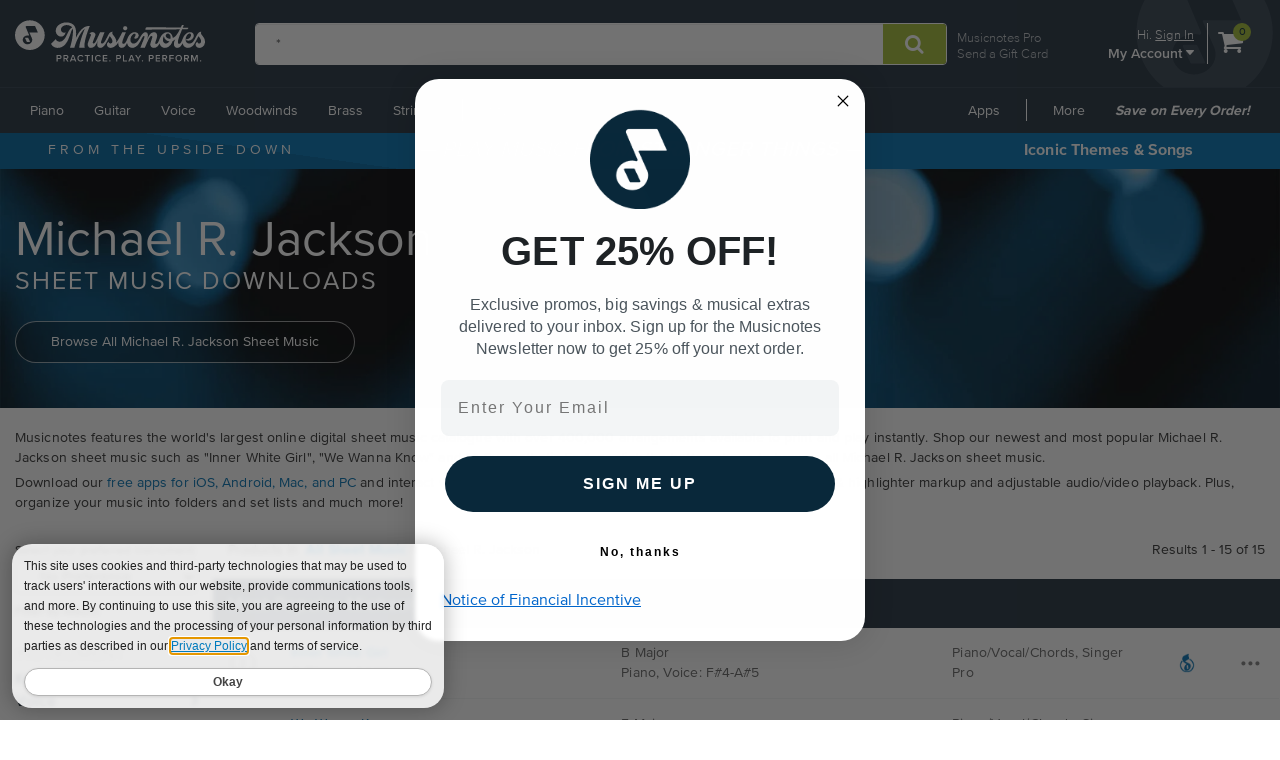

--- FILE ---
content_type: application/javascript
request_url: https://www.musicnotes.com/Scripts/bundles/product-page.min.js?v=1.1.4939.0
body_size: 4442
content:
function createCookie(n,t,i){var u,r;i?(r=new Date,r.setTime(r.getTime()+i*864e5),u="; expires="+r.toGMTString()):u="";document.cookie=encodeURIComponent(n)+"="+encodeURIComponent(t)+u+"; path=/"}function readCookie(n){for(var t,r=n+"=",u=document.cookie.split(";"),i=0;i<u.length;i++){for(t=u[i];t.charAt(0)===" ";)t=t.substring(1,t.length);if(t.indexOf(r)===0)return decodeURIComponent(t.substring(r.length,t.length))}return null}function eraseCookie(n){createCookie(n,"",-1)}function ElementSupportAttribute(n,t){var i=document.createElement(n);return t in i}function scrollToReviews(){let n=document.getElementById("reviews-tab-link");if(n){n.click();document.getElementById("information-tabs").scrollIntoView();return}n=document.getElementById("reviews-accordion-link");n&&(n.click(),n.scrollIntoView())}function openReviewsTab(){document.getElementById("reviews-tab-link").click()}function setupReviewUpvoteHandlers(){$(".up-vote, .down-vote").one("click",function(n){n.preventDefault();var t=$(this).closest(".review-row"),r=t.attr("data-review-id"),i=$(this).hasClass("up-vote");$.ajax({type:"POST",url:window.ratingActionUrl,data:{isPositiveRating:i,shopperId:window.shopperId,reviewId:r},dataType:"json",success:function(n){var f="Thank you for your contribution!",r,e,u,o;n.status?(r=t.find(".total-ratings"),e=parseInt(r.text()),r.text(++e),i&&(u=t.find(".positive-ratings"),o=parseInt(u.text()),u.text(++o))):f="You have already voted on this review";t.find(".up-down a").fadeOut("fast",function(){var n=$('<span class="voting-thanks">'+f+"<\/span>").hide();t.find(".up-down").html(n);t.find(".voting-thanks").fadeIn("fast")})}})})}function toggleNav(){$("#site-wrapper").hasClass("show-nav")?$("#site-wrapper").removeClass("show-nav"):$("#site-wrapper").addClass("show-nav")}(function(){var t="MnPermUid",n=readCookie("Musicnotes%2F"),i;n&&n.indexOf("tmp=0")>-1&&n.indexOf("uid=")>-1?(i=n.split("uid=").pop(),createCookie(t,i,1)):eraseCookie(t)})();document.addEventListener("DOMContentLoaded",function(){navigator.userAgent.toLowerCase().indexOf("android")>-1&&($(".navigation-wrapper ul li ul, nav ul li ul li ul").parent("li").children("a").each(function(){var n=!1;$(this).on("click",function(t){n==!0||(t.preventDefault(),$(this).next("ul").trigger("mouseenter"),n=!0)});$(this).mouseleave(function(){n=!1})}),$(".navigation-wrapper > a").each(function(){var n=!1;$(this).on("click",function(t){t.preventDefault();n==!0?($(this).next("ul").trigger("mouseleave"),n=!1):($(this).next("ul").trigger("mouseenter"),n=!0)})}));$("ul.top-level-menu").find("ul").each(function(){$(this).prev().is("a")&&$(this).prev().attr("aria-haspopup","true")})});$(function(){ElementSupportAttribute("input","placeholder")||$("input[placeholder]").each(function(){var n=$(this),t;n.after('<input id="'+n.attr("id")+'-faux" style="display:none;" type="text" value="'+n.attr("placeholder")+'" />');t=$("#"+n.attr("id")+"-faux");t.show().attr("class",n.attr("class")).attr("style",n.attr("style"));n.hide();t.focus(function(){t.hide();n.show().focus()});n.blur(function(){n.val()===""&&(n.hide(),t.show())})})});$(function(){$.ajax({cache:!1,url:"/ISOCountry.asp",method:"POST"})});window.s=window.s||{};s.t=function(){return""};s.tl=function(){return""};$(document).ready(function(){$(".musicnotes_type").popover({placement:"top",title:"Musicnotes File",content:"Instantly printable digital sheet music plus an interactive, downloadable sheet music file.",html:"true"});$(".mn_edition_type").popover({placement:"top",title:"Musicnotes Edition",content:"Special Edition printable sheet music and interactive file - includes rights to perform, record and print multiple copies.",html:"true"});$(".collection_type").popover({placement:"top",title:"Musicnotes Collection",content:"A collection of several Musicnotes digital sheet music files available in one purchase for a discounted price.",html:"true"});$(".musicbooks_type").popover({placement:"top",title:"Digital Music Book",content:"Instantly access digital book editions using our highly-rated desktop and mobile apps.",html:"true"});$(".mk_arrangement_type").popover({placement:"top",title:"Musicnotes Marketplace",content:"User-arranged sheet music by talented musicians from around the world",html:"true"})});class ProductReviewsLoader{constructor(n,t,i,r,u){this.sku=n;this.loadedReviewsCount=t;this.totalReviewsCount=i;this.onLoadedMoreCallback=u;t<i&&(this.loadMoreWrapper=$("<div>").addClass("reviews-load-more-container "),this.spinnerLoader=$('<div class="spinner-border" id="spinnerLoader"><i class="fa fa-spinner fa-spin fa-3x fa-fw"><\/i><span class="sr-only">Loading...<\/span><\/div>'),this.spinnerLoader.hide(),this.loadMoreButton=$('<button class="mn-btn-action" id="btnLoadMoreReviews">Load more<\/button>').on("click",this.onLoadMoreClick.bind(this)),this.loadMoreWrapper.append(this.spinnerLoader),this.loadMoreWrapper.append(this.loadMoreButton),$(r).append(this.loadMoreWrapper))}onLoadMoreClick(){this.loadedReviewsCount<this.totalReviewsCount&&(this.loadMoreButton.hide(),this.spinnerLoader.show(),this.loadMoreReviews(this.sku,10,this.loadedReviewsCount).then(n=>{if(this.loadedReviewsCount+=n.Items.length,n.Items.forEach(n=>{const t=this.renderReviewRow(n);$(this.loadMoreWrapper).before(t);t.hide().fadeIn(500)}),this.onLoadedMoreCallback&&typeof this.onLoadedMoreCallback=="function")this.onLoadedMoreCallback(this.loadedReviewsCount);this.spinnerLoader.hide();this.loadMoreButton.show();this.loadedReviewsCount>=this.totalReviewsCount&&this.loadMoreButton.hide()}))}renderReviewRow(n){const t=$(`<div class="review-row" data-review-id="${n.ReviewId}"></div>`),r=$(`<div class="review-row-stars" data-sku-rating="${n.Rating}"></div>`),u=$("<div>").text(n.ReviewComments);t.append(r);t.append(u);n.Reviewer?t.append($("<div>").addClass("reviewer-name").text(n.Reviewer)):t.append($("<div>").addClass("reviewer-name").text("Musicnotes Customer"));const i=$("<div>");return n.ReviewRating.PositiveReviewRatings>0?i.append(`<span class="positive-ratings">${n.ReviewRating.PositiveReviewRatings}</span> people found this helpful. Did you? `):i.append(" Did you find this review helpful? "),i.append('<span class="up-down"><a class="up-vote" href="#"><span class="fa fa-thumbs-up"><\/span><\/a><\/span>'),t.append(i),t}loadMoreReviews(n,t,i){return new Promise((r,u)=>{const f=new URLSearchParams;t&&f.append("size",t);i&&f.append("skip",i);const e="/api/product-reviews/"+n+"?"+f.toString();$.ajax({url:e,type:"GET",contentType:"application/json",success:function(n){r(n)},error:function(n,t,i){u({status:t,error:i})}})})}}document.addEventListener("DOMContentLoaded",function(){setupReviewUpvoteHandlers()});document.addEventListener("DOMContentLoaded",function(){$(".toggle-nav").on("click",function(n){n.preventDefault();toggleNav()})});$(".menu-search-items .click-toggle").on("click",function(n){n.preventDefault();$("span",this).toggleClass("fa-chevron-right fa-chevron-down")});$(window).on("resize",function(){$(window).width()>=768&&$("#site-wrapper").removeClass("show-nav")});(function(n,t,i){n.fn.doubleTapToGo=function(){return!("ontouchstart"in t)&&!navigator.msMaxTouchPoints&&!navigator.userAgent.toLowerCase().match(/windows phone os 7/i)?!1:(this.each(function(){var t=!1;n(this).on("click",function(i){var r=n(this);r[0]!=t[0]&&(i.preventDefault(),t=r)});n(i).on("click touchstart MSPointerDown",function(i){for(var u=!0,f=n(i.target).parents(),r=0;r<f.length;r++)f[r]==t[0]&&(u=!1);u&&(t=!1)})}),this)}})(jQuery,window,document);$("ul.top-level-menu li:has(ul)").doubleTapToGo();$(document).ready(function(){$("#versionPickerModal").on("shown.bs.modal",function(){$("body").css("overflow","hidden")});$("#versionPickerModal").on("hidden.bs.modal",function(){$("body").css("overflow","visible")})});document.addEventListener("DOMContentLoaded",function(){$("#buyWithCreditsModalOK").on("click",function(n){n.preventDefault();var t=this;$(t).prop("disabled",!0);$(t).find("span.message").hide();$.post("/ProCredit/BuyWithCredits",{sku:$("#hdnSku").val()},function(n){return n.Success?(location.href=n.RedirectUrl,!1):(alert("There was a problem purchasing this item using Pro Credits. Please try again."),!1)}).always(function(){$(t).prop("disabled",!1);$(t).find("span.message").show()})});$("#buyWithCreditsButton1").on("click",function(){return $("#confirmProCreditModal").modal(),!1});$("#buyWithCreditsButton2").on("click",function(){return $("#confirmProCreditModal").modal(),!1});$("#buyWithCreditsModalCancel").on("click",function(){return $("#confirmProCreditModal").modal("hide"),!1});$("input[name='monthly-yearly']").on("change",function(){var n=$(this).attr("id").indexOf("monthly")>=0;$("#hdnMonthlyYearly").val(n)});$("#buyWithCreditsUpsellModalOK").on("click",function(n){var t,i;n.preventDefault();t=this;$(t).prop("disabled",!0);$(t).find("span.message").hide();i=$("#hdnMonthlyYearly").val();$.post("/ProCredit/BuyWithCreditsUpsell",{sku:$("#hdnSku").val(),isMonthly:i},function(n){return n.Success?(location.href=n.RedirectUrl,!1):(alert("There was a problem adding these items to your cart. Please try again."),!1)}).always(function(){$(t).prop("disabled",!1);$(t).find("span.message").show()})});$("#buyWithCreditsUpsellButton1").on("click",function(){return $("#confirmProCreditUpsellModal").modal(),!1});$("#buyWithCreditsUpsellButton2").on("click",function(){return $("#confirmProCreditUpsellModal").modal(),!1});$("#outOfCreditsButton").on("click",function(){return $("#outOfProCreditsModal").modal(),!1});$("#buyWithCreditsUpsellModalCancel,#outOfProCreditsModalCancel").on("click",function(){return $("#confirmProCreditUpsellModal,#outOfProCreditsModal").modal("hide"),!1});$("#learnMoreUpsellModalOK").on("click",function(){location.href="/Pro/"});$("#buyWithMNECouponsUpsellButton").on("click",function(n){return n.preventDefault(),$("#confirmMNECouponUseModal").modal(),typeof MusicnotesAnalytics!="undefined"&&typeof MusicnotesAnalytics.trackClaimMNEModalLaunch=="function"&&MusicnotesAnalytics.trackClaimMNEModalLaunch(),$.ajax({url:"/CouponPurchase/GetAvailableCouponsCount",type:"GET",data:{shopperId:window.shopperId},success:function(n){n&&n.availableCoupons!==undefined?$("#availableCouponsCount").text(n.availableCoupons):console.error("Invalid response format")},error:function(){console.error("Failed to retrieve available coupons")}}),!1});$("#buyWithMNECouponModalCancel").on("click",function(){return $("#confirmMNECouponUseModal").modal("hide"),!1});$("#buyWithMNECouponModalOK").on("click",function(n){n.preventDefault();var t=this;$(t).prop("disabled",!0);$(t).find("span.message").hide();$.post("/CouponPurchase/BuyWithCoupon",{sku:$("#hdnSku").val()},function(n){return n.Success?(typeof MusicnotesAnalytics!="undefined"&&typeof MusicnotesAnalytics.trackClaimMNEModalConfirm=="function"&&MusicnotesAnalytics.trackClaimMNEModalConfirm(),location.href=n.RedirectUrl,!1):(alert(n.Message||"There was a problem adding these items to your cart. Please try again."),!1)}).always(function(){$(t).prop("disabled",!1);$(t).find("span.message").show()})})});document.addEventListener("DOMContentLoaded",function(){const n=document.querySelector(".desktopDisplayOnly.productPageButtonContainer");if(n){const t=n.querySelectorAll(".mn-btn-action-cart, .mn-btn-action-pro, .mn-buynow-action"),i=t.length;if(i>3&&n){n.classList.remove("productPageButtonContainer");n.classList.add("productPageButtonContainerExpanded");const t=n.querySelector(".layout-container");t&&(t.classList.remove("layout-container"),t.classList.add("layout-container-expanded"))}}});class LiteYTEmbed extends HTMLElement{connectedCallback(){this.videoId=this.getAttribute("videoid");this.playlistId=this.getAttribute("playlistid");let n=this.querySelector(".lty-playbtn");if(this.playLabel=n&&n.textContent.trim()||this.getAttribute("playlabel")||"Play",this.style.backgroundImage||(this.style.backgroundImage=`url("https://i.ytimg.com/vi/${this.videoId}/hqdefault.jpg")`),n||(n=document.createElement("button"),n.type="button",n.classList.add("lty-playbtn"),this.append(n)),!n.textContent){const t=document.createElement("span");t.className="lyt-visually-hidden";t.textContent=this.playLabel;n.append(t)}this.addEventListener("pointerover",LiteYTEmbed.warmConnections,{once:!0});this.addEventListener("click",this.addIframe)}static addPrefetch(n,t,i){const r=document.createElement("link");r.rel=n;r.href=t;i&&(r.as=i);document.head.append(r)}static warmConnections(){LiteYTEmbed.preconnected||(LiteYTEmbed.addPrefetch("preconnect","https://www.youtube-nocookie.com"),LiteYTEmbed.addPrefetch("preconnect","https://www.google.com"),LiteYTEmbed.addPrefetch("preconnect","https://googleads.g.doubleclick.net"),LiteYTEmbed.addPrefetch("preconnect","https://static.doubleclick.net"),LiteYTEmbed.preconnected=!0)}addIframe(){if(!this.classList.contains("lyt-activated")){this.classList.add("lyt-activated");const t=new URLSearchParams(this.getAttribute("params")||[]);t.append("autoplay","1");const n=document.createElement("iframe");n.width=560;n.height=315;n.title=this.playLabel;n.allow="accelerometer; autoplay; encrypted-media; gyroscope; picture-in-picture";n.allowFullscreen=!0;n.referrerPolicy="strict-origin-when-cross-origin";n.src=this.playlistId.length>0?`https://www.youtube-nocookie.com/embed/?listType=playlist&list=${encodeURIComponent(this.playlistId)}&${t.toString()}`:`https://www.youtube-nocookie.com/embed/${encodeURIComponent(this.videoId)}?${t.toString()}`;this.append(n);n.focus()}}}customElements.define("lite-youtube",LiteYTEmbed);